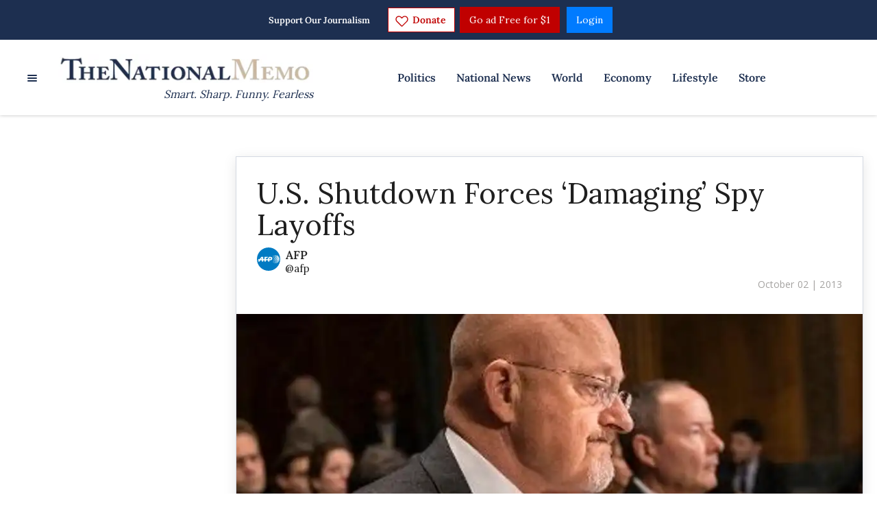

--- FILE ---
content_type: application/javascript; charset=UTF-8
request_url: https://thenationalmemo.disqus.com/count-data.js?2=https%3A%2F%2Fwww.nationalmemo.com%2Fcoal-mascot&2=https%3A%2F%2Fwww.nationalmemo.com%2Fu-s-shutdown-forces-damaging-spy-layoffs&_=1769239211134
body_size: 371
content:
var DISQUSWIDGETS;

if (typeof DISQUSWIDGETS != 'undefined') {
    DISQUSWIDGETS.displayCount({"text":{"and":"and","comments":{"zero":"0 Comments","multiple":"{num} Comments","one":"1 Comment"}},"counts":[{"id":"https:\/\/www.nationalmemo.com\/coal-mascot","comments":1},{"id":"https:\/\/www.nationalmemo.com\/u-s-shutdown-forces-damaging-spy-layoffs","comments":0}]});
}

--- FILE ---
content_type: application/javascript; charset=UTF-8
request_url: https://thenationalmemo.disqus.com/count-data.js?2=https%3A%2F%2Fwww.nationalmemo.com%2Fcoal-mascot&2=https%3A%2F%2Fwww.nationalmemo.com%2Ftrump-wants-to-bring-back-factory-jobs&2=https%3A%2F%2Fwww.nationalmemo.com%2Fu-s-shutdown-forces-damaging-spy-layoffs&_=1769239211135
body_size: 464
content:
var DISQUSWIDGETS;

if (typeof DISQUSWIDGETS != 'undefined') {
    DISQUSWIDGETS.displayCount({"text":{"and":"and","comments":{"zero":"0 Comments","multiple":"{num} Comments","one":"1 Comment"}},"counts":[{"id":"https:\/\/www.nationalmemo.com\/coal-mascot","comments":1},{"id":"https:\/\/www.nationalmemo.com\/trump-wants-to-bring-back-factory-jobs","comments":1},{"id":"https:\/\/www.nationalmemo.com\/u-s-shutdown-forces-damaging-spy-layoffs","comments":0}]});
}